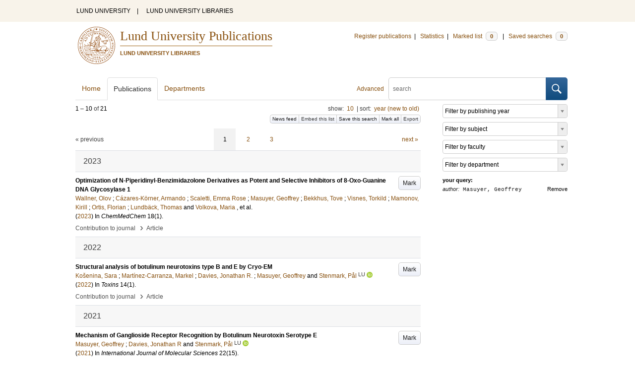

--- FILE ---
content_type: text/html; charset=utf-8
request_url: https://lup.lub.lu.se/search/publication?q=author%3D%22Masuyer%2C+Geoffrey%22+or+(documentType+any+%22bookEditor+conferenceEditor%22+and+editor%3D%22Masuyer%2C+Geoffrey%22)
body_size: 10948
content:
<!doctype html>
<html lang="en">
<head>
    <meta charset="utf-8"/>
    <title>Publications | Lund University Publications</title>
    <!--[if lt IE 9]>
    <script src="/search/assets/js/html5.js"></script>
    <![endif]-->
    <link rel="stylesheet" media="all" href="/search/assets/css/select2-style.css"/>
    <link rel="stylesheet" media="all" href="/search/assets/css/prettify.css"/>
    <link rel="stylesheet" media="all" href="/search/assets/css/style.css"/>

    <script src="/search/assets/js/jquery/jquery-3.6.0.min.js"></script>

    
        <script src="/search/assets/js/select2.min.js"></script>
    
        <!--[if lt IE 8]>
        <style type="text/css">
            input.button[type="submit"], button.button { border: none !important; }
            .button-append .button { height:30px; vertical-align:middle; }
            .button img { vertical-align: baseline; }
            nav > ul.horizontal, .short ul.horizontal { margin-right: -0.3em; }
            .search-form a, form.inline .button { margin-left: 0.3em; }
            .pagination li.prev, .pagination li.next { top: -2px; margin-right: -0.3em; }
            .select2-container-multi .select2-choices .select2-search-choice { padding-top: 1px; line-height: 16px; }
        </style>
        <![endif]-->
        <meta name="viewport" content="width=device-width, initial-scale=1, maximum-scale=1"/>
        <link rel="search" type="application/opensearchdescription+xml" href="https://lup.lub.lu.se/search/opensearch"/>
        <link rel="unapi-server" type="application/xml" href="https://lup.lub.lu.se/search/unapi"/>
        <link rel="alternate" type="application/rss+xml" title="Biblio hourly" href="https://lup.lub.lu.se/search/feed/hourly"/>
        <link rel="alternate" type="application/rss+xml" title="Biblio daily" href="https://lup.lub.lu.se/search/feed/daily"/>
        <link rel="alternate" type="application/rss+xml" title="Biblio weekly" href="https://lup.lub.lu.se/search/feed/weekly"/>
        <link rel="alternate" type="application/rss+xml" title="Biblio monthly" href="https://lup.lub.lu.se/search/feed/monthly"/>
        
    <meta name="totalResults" content="21"/>
    <meta name="startIndex" content="0"/>
    <meta name="itemsPerPage" content="10"/>
    <link rel="next" href="https://lup.lub.lu.se/search/publication?limit=10&amp;q=author%3D%22Masuyer%2C+Geoffrey%22+or+(documentType+any+%22bookEditor+conferenceEditor%22+and+editor%3D%22Masuyer%2C+Geoffrey%22)&amp;start=10"/>
    </head>
    <body lang="en">
        <div class="skipnav"><a href="#main-content">Skip to main content</a></div>
        <div id=godwrapper>
        <div class="topwrapper"> 
            <header class="topheader">
                <nav>
                    <a href="http://www.lu.se/">LUND UNIVERSITY</a><span class="divider">&nbsp;|&nbsp;</span>
                    <a href="http://www.lub.lu.se/">LUND UNIVERSITY LIBRARIES</a>
                </nav>
            </header>
        </div>
        
        <div class="wrapper">

            
            <header class="luheader">
                <div class="logo" role="banner"><img src="/search/assets/img/logo_lu_nolabel.svg" alt="Lund University"/></div>
                <div class="headerbox">
                <h1><a href="https://lup.lub.lu.se/search">Lund University Publications</a></h1>
                <h2>LUND UNIVERSITY LIBRARIES</h2>
                </div>
                <nav class="horizontal">
                    <a href="http://lucris.lu.se/" target="_blank">Register publications</a><span class="divider">&nbsp;|&nbsp;</span>
                    <a href="/lupStat" target="_blank">Statistics</a><span class="divider">&nbsp;|&nbsp;</span>
                    <a href="https://lup.lub.lu.se/search/marked">Marked list <span class="total-marked label">0</span></a><span class="divider">&nbsp;|&nbsp;</span>
                    <a href="https://lup.lub.lu.se/search/saved-searches">Saved searches <span class="total-saved-searches label">0</span></a>
                </nav>
            </header>
            
            <header>
                <form action="https://lup.lub.lu.se/search/simple_search" method="get" class="search-form" role="search">
  <a href="https://lup.lub.lu.se/search/advanced-search">Advanced</a>
  <div class="button-append"><input type="text" name="q" aria-label="search" value="" placeholder="search"><button class="button" type="submit"><img alt="search button" src="/search/assets/img/magnifying-glass.svg"/></button></div>
</form>

                <nav class="nav large">
                    <span><a href="https://lup.lub.lu.se/search">Home</a></span>
                    <span class="tab-active"><a href="https://lup.lub.lu.se/search/publication?sort=publicationstatus.desc&amp;sort=year.desc">Publications</a></span>
                    <span><a href="https://lup.lub.lu.se/search/organization">Departments</a></span>
                    
                </nav>
            </header>
            <main id="main-content" class="content">
                <ul class="plain wide hide" id="messages">
</ul>

                  <div id="hits">

    <header>
      <div class="search-range l"><span class="first">1</span> &ndash; <span class="last">10</span>&nbsp;of&nbsp;<span class="total">21</span></div>

      <div class="r">
    <ul class="horizontal">
        <li class="search-option">show: <a href="#search-limit-content">10</a></li>
        <li class="divider">|</li>
        <li class="search-option">sort: <a href="#search-sorts-content">year (new to old)</a></li>
    </ul>
</div>
    <div class="button-group r">
            <a role="button" class="button button-tiny button-gray" href="https://lup.lub.lu.se/search/feed/daily?q=author%3D%22Masuyer%2C+Geoffrey%22+or+(documentType+any+%22bookEditor+conferenceEditor%22+and+editor%3D%22Masuyer%2C+Geoffrey%22)">News feed</a><a role="button" class="search-option button button-tiny button-gray" href="#embed-list-content">Embed this list</a><a role="button" class="button button-tiny button-gray save-search" href="#">Save this search</a><a role="button" class="button button-tiny button-gray mark-all" href="#">Mark all</a><a role="button" class="search-option button button-tiny button-gray" href="#search-export-content">Export</a>
    </div>
<div class="search-option-content" id="search-limit-content">
    <a class="search-option-close close" href="#">Cancel</a>
    <ul class="horizontal">
                <li><a href="https://lup.lub.lu.se/search/search/publication?limit=5&q=author%3D%22Masuyer%2C+Geoffrey%22+or+(documentType+any+%22bookEditor+conferenceEditor%22+and+editor%3D%22Masuyer%2C+Geoffrey%22)">5</a></li>
                <li class="divider">|</li>
                <li><a href="https://lup.lub.lu.se/search/search/publication?limit=10&q=author%3D%22Masuyer%2C+Geoffrey%22+or+(documentType+any+%22bookEditor+conferenceEditor%22+and+editor%3D%22Masuyer%2C+Geoffrey%22)">10</a></li>
                <li class="divider">|</li>
                <li><a href="https://lup.lub.lu.se/search/search/publication?limit=15&q=author%3D%22Masuyer%2C+Geoffrey%22+or+(documentType+any+%22bookEditor+conferenceEditor%22+and+editor%3D%22Masuyer%2C+Geoffrey%22)">15</a></li>
                <li class="divider">|</li>
                <li><a href="https://lup.lub.lu.se/search/search/publication?limit=20&q=author%3D%22Masuyer%2C+Geoffrey%22+or+(documentType+any+%22bookEditor+conferenceEditor%22+and+editor%3D%22Masuyer%2C+Geoffrey%22)">20</a></li>
                <li class="divider">|</li>
                <li><a href="https://lup.lub.lu.se/search/search/publication?limit=50&q=author%3D%22Masuyer%2C+Geoffrey%22+or+(documentType+any+%22bookEditor+conferenceEditor%22+and+editor%3D%22Masuyer%2C+Geoffrey%22)">50</a></li>
                <li class="divider">|</li>
                <li><a href="https://lup.lub.lu.se/search/search/publication?limit=100&q=author%3D%22Masuyer%2C+Geoffrey%22+or+(documentType+any+%22bookEditor+conferenceEditor%22+and+editor%3D%22Masuyer%2C+Geoffrey%22)">100</a></li>
                <li class="divider">|</li>
                <li><a href="https://lup.lub.lu.se/search/search/publication?limit=250&q=author%3D%22Masuyer%2C+Geoffrey%22+or+(documentType+any+%22bookEditor+conferenceEditor%22+and+editor%3D%22Masuyer%2C+Geoffrey%22)">250</a></li>
    </ul>
</div>
<div class="search-option-content" id="search-sorts-content">
    <a class="search-option-close close" href="#">Cancel</a>    <form class="inline" action="https://lup.lub.lu.se/search/search/publication" method="get">
                <input type="hidden" name="q" value="author=&quot;Masuyer, Geoffrey&quot; or (documentType any &quot;bookEditor conferenceEditor&quot; and editor=&quot;Masuyer, Geoffrey&quot;)"/>
            <div class="form-field">
                <select name="sort" class="w-4 select" data-allow-clear="1">                        <option value="year.desc" selected>year (new to old)</option>                        <option value="year.asc">year (old to new)</option>                        <option value="relevance.desc">relevance</option>                        <option value="title.asc">title (a to z)</option>                        <option value="title.desc">title (z to a)</option>                        <option value="publication.asc">journal, book or series title (a to z)</option>                        <option value="publication.desc">journal, book or series title (z to a)</option>                        <option value="author.asc">first author (a to z)</option>                        <option value="author.desc">first author (z to a)</option>                        <option value="datecreated.desc">date added (new to old)</option>                        <option value="datecreated.asc">date added (old to new)</option>                        <option value="dateupdated.desc">date last changed (new to old)</option>                        <option value="dateupdated.asc">date last changed (old to new)</option>                        <option value="publicationstatus.desc">publication status (published first)</option>                        <option value="publicationstatus.asc">publication status (unpublished first)</option>                        <option value="dateapproved.desc">date approved (new to old)</option>                        <option value="dateapproved.asc">date approved (old to new)</option>                        <option value="type.asc">document type (a-z)</option>                        <option value="type.desc">document type (z-a)</option>                        <option value="publisher.asc">publisher name (a-z)</option>                        <option value="publisher.desc">publisher name (z-a)</option>
                </select>
            </div>
            <div class="form-field">
                <select name="sort" data-placeholder="and ..." class="w-4 select" data-allow-clear="1">
                        <option value="" label=" " selected></option>                        <option value="year.desc">year (new to old)</option>                        <option value="year.asc">year (old to new)</option>                        <option value="relevance.desc" selected>relevance</option>                        <option value="title.asc">title (a to z)</option>                        <option value="title.desc">title (z to a)</option>                        <option value="publication.asc">journal, book or series title (a to z)</option>                        <option value="publication.desc">journal, book or series title (z to a)</option>                        <option value="author.asc">first author (a to z)</option>                        <option value="author.desc">first author (z to a)</option>                        <option value="datecreated.desc">date added (new to old)</option>                        <option value="datecreated.asc">date added (old to new)</option>                        <option value="dateupdated.desc">date last changed (new to old)</option>                        <option value="dateupdated.asc">date last changed (old to new)</option>                        <option value="publicationstatus.desc">publication status (published first)</option>                        <option value="publicationstatus.asc">publication status (unpublished first)</option>                        <option value="dateapproved.desc">date approved (new to old)</option>                        <option value="dateapproved.asc">date approved (old to new)</option>                        <option value="type.asc">document type (a-z)</option>                        <option value="type.desc">document type (z-a)</option>                        <option value="publisher.asc">publisher name (a-z)</option>                        <option value="publisher.desc">publisher name (z-a)</option>
                </select>
            </div>
            <div class="form-field">
                <select name="sort" data-placeholder="and ..." class="w-4 select" data-allow-clear="1">
                        <option value="" label=" " selected></option>                        <option value="year.desc">year (new to old)</option>                        <option value="year.asc">year (old to new)</option>                        <option value="relevance.desc">relevance</option>                        <option value="title.asc">title (a to z)</option>                        <option value="title.desc">title (z to a)</option>                        <option value="publication.asc">journal, book or series title (a to z)</option>                        <option value="publication.desc">journal, book or series title (z to a)</option>                        <option value="author.asc">first author (a to z)</option>                        <option value="author.desc">first author (z to a)</option>                        <option value="datecreated.desc">date added (new to old)</option>                        <option value="datecreated.asc">date added (old to new)</option>                        <option value="dateupdated.desc">date last changed (new to old)</option>                        <option value="dateupdated.asc">date last changed (old to new)</option>                        <option value="publicationstatus.desc">publication status (published first)</option>                        <option value="publicationstatus.asc">publication status (unpublished first)</option>                        <option value="dateapproved.desc">date approved (new to old)</option>                        <option value="dateapproved.asc">date approved (old to new)</option>                        <option value="type.asc">document type (a-z)</option>                        <option value="type.desc">document type (z-a)</option>                        <option value="publisher.asc">publisher name (a-z)</option>                        <option value="publisher.desc">publisher name (z-a)</option>
                </select>
            </div>
        <div class="form-field">
            <button type="submit" class="button">Sort</button>
        </div>
    </form>
</div>
<div class="search-option-content" id="search-export-content">
    <a class="search-option-close close" href="#">Cancel</a>
    <form action="https://lup.lub.lu.se/search/publication/export" method="get">
                <input type="hidden" name="q" value="author=&quot;Masuyer, Geoffrey&quot; or (documentType any &quot;bookEditor conferenceEditor&quot; and editor=&quot;Masuyer, Geoffrey&quot;)"/>
        <div class="form-field">
            <select name="format" class="select">
                    <option value="xls">Excel - common fields</option>
                    <option value="xls2">Excel - all fields</option>
                    <option value="csv">CSV - common fields</option>
                    <option value="csv2">CSV - all fields</option>
                    <option value="bibtex">BibTeX</option>
                    <option value="ris">RIS (reference software)</option>
                    <option value="enw">RIS (End Note)</option>
            </select>
        </div>
        <div class="format-user-options">
            <div class="form-field">
                <label>style</label>
                <select name="style" class="select" data-minimum-results-for-search="15">
                        <option value="mla">MLA</option>
                        <option value="apa">APA</option>
                        <option value="chicago-author-date">Chicago author-date</option>
                        <option value="vancouver">Vancouver</option>
                </select>
            </div>
        </div>
        <div class="form-field">
            <button type="submit" class="button">Export</button>
        </div>
    </form>
    <script>
        (function() {
            var formats = $('#search-export-content select[name=format]').first();
            var formatUserOptions = $('#search-export-content .format-user-options');
            var showFormatOptions = function(fmt) {
                var format = formats.val();
                if (format === 'txt' || format === 'doc') {
                    formatUserOptions.css('display', 'inline');
                } else {
                    formatUserOptions.css('display', 'none');
                }
            };
            formats.change(function() { showFormatOptions(); });
            showFormatOptions();
        })();
    </script>
</div>

    <div class="search-option-content section" id="embed-list-content">
        <a class="search-option-close close" href="#">Close</a>
        <h4>Embed this list</h4>
        <form>
            <div class="form-field">
                <label>style</label>
                <select name="embed-style" class="select embed-style" data-allow-clear="1" data-placeholder="default">
                    <option value="" label=" "></option>
                        <option value="mla">MLA</option>
                        <option value="apa">APA</option>
                        <option value="chicago-author-date">Chicago author-date</option>
                        <option value="vancouver">Vancouver</option>
                </select>
            </div>
            <div class="clearfix">
                <div class="form-field l">
                    <label>width</label>
                    <input type="text" class="embed-width" value="100%"/>
                </div>
                <div class="form-field l">
                    <label>height</label>
                    <input type="text" class="embed-height" value="400"/>
                </div>
            </div>
            <div class="form-field">
                <label>hide</label>
                <div class="clearfix">
                    <label class="checkbox l"><input type="checkbox" name="hide-pagination" class="embed-hide-pagination" value="1"/> pagination</label>
                    <label class="checkbox l"><input type="checkbox" name="hide-info" class="embed-hide-info" value="1"/> info</label>
                    <label class="checkbox l"><input type="checkbox" name="hide-options" class="embed-hide-options" value="1"/> options</label>
                </div>
            </div>
        </form>
        <label>copy and paste the html snippet below into your own page:</label>
        <div class="code prettyprint iframe-code">
            <div><span class="tag">&lt;iframe</span>&nbsp;<span class="atn">src</span><span class="pun">=</span><span class="atv">"<span class="embed-url">https://lup.lub.lu.se/search/publication?embed=1&amp;q=author%3D%22Masuyer%2C+Geoffrey%22+or+(documentType+any+%22bookEditor+conferenceEditor%22+and+editor%3D%22Masuyer%2C+Geoffrey%22)</span><span class="embed-style-param"></span><span class="embed-hide-pagination-param" style="display:none;">&amp;amp;hide_pagination=1</span><span class="embed-hide-info-param" style="display:none;">&amp;amp;hide_info=1</span><span class="embed-hide-options-param" style="display:none;">&amp;amp;hide_options=1</span>"</span></div>
            <div>&nbsp;&nbsp;<span class="atn">width</span><span class="pun">=</span><span class="atv">"<span class="embed-width-value">100%</span>"</span></div>
            <div>&nbsp;&nbsp;<span class="atn">height</span><span class="pun">=</span><span class="atv">"<span class="embed-height-value">400</span>"</span></div>
            <div>&nbsp;&nbsp;<span class="atn">allowtransparency</span><span class="pun">=</span><span class="atv">"true"</span></div>
            <div>&nbsp;&nbsp;<span class="atn">frameborder</span><span class="pun">=</span><span class="atv">"0"</span><span class="tag">&gt;</span></div>
            <div class="tag">&lt;/iframe&gt;</div>
        </div>
    </div>
    </header>
    <div class="section">
    

<ul class="pagination">
  <li class="prev">&laquo; previous</li>
  <li class="current"><a href="https://lup.lub.lu.se/search/publication?limit=10&q=author%3D%22Masuyer%2C+Geoffrey%22+or+(documentType+any+%22bookEditor+conferenceEditor%22+and+editor%3D%22Masuyer%2C+Geoffrey%22)&start=0">1</a></li>
  <li><a href="https://lup.lub.lu.se/search/publication?limit=10&q=author%3D%22Masuyer%2C+Geoffrey%22+or+(documentType+any+%22bookEditor+conferenceEditor%22+and+editor%3D%22Masuyer%2C+Geoffrey%22)&start=10">2</a></li>
  <li><a href="https://lup.lub.lu.se/search/publication?limit=10&q=author%3D%22Masuyer%2C+Geoffrey%22+or+(documentType+any+%22bookEditor+conferenceEditor%22+and+editor%3D%22Masuyer%2C+Geoffrey%22)&start=20">3</a></li>
  <li class="next"><a href="https://lup.lub.lu.se/search/publication?limit=10&q=author%3D%22Masuyer%2C+Geoffrey%22+or+(documentType+any+%22bookEditor+conferenceEditor%22+and+editor%3D%22Masuyer%2C+Geoffrey%22)&start=10" class="underline-part">next &raquo;</a></li>
</ul>

<ul class="list">            <li class="heading">2023</li>
            <li class="short unmarked-record" id="7e1a37af-3ad4-459f-a6f1-7991a1a25a73">
                        <a role="button" class="mark button button-gray r" href="#" data-marked="0" data-id="7e1a37af-3ad4-459f-a6f1-7991a1a25a73">Mark</a>
<span class="title">
        <a href="https://lup.lub.lu.se/search/publication/7e1a37af-3ad4-459f-a6f1-7991a1a25a73" target="_parent">Optimization of N-Piperidinyl-Benzimidazolone Derivatives as Potent and Selective Inhibitors of 8-Oxo-Guanine DNA Glycosylase 1</a>
</span>
    <div class="clearfix">

<span class="authors">	<span class="contributor vcard">			<a class="url" href="https://lup.lub.lu.se/search/publication?q=author%3D%22Wallner%2C+Olov%22+or+(documentType+any+%22bookEditor+conferenceEditor%22+and+editor%3D%22Wallner%2C+Olov%22)" target="_parent">		<span class="fn">Wallner, Olov</span></a>
	</span>; 	<span class="contributor vcard">			<a class="url" href="https://lup.lub.lu.se/search/publication?q=author%3D%22C%C3%A1zares-K%C3%B6rner%2C+Armando%22+or+(documentType+any+%22bookEditor+conferenceEditor%22+and+editor%3D%22C%C3%A1zares-K%C3%B6rner%2C+Armando%22)" target="_parent">		<span class="fn">Cázares-Körner, Armando</span></a>
	</span>; 	<span class="contributor vcard">			<a class="url" href="https://lup.lub.lu.se/search/publication?q=author%3D%22Scaletti%2C+Emma+Rose%22+or+(documentType+any+%22bookEditor+conferenceEditor%22+and+editor%3D%22Scaletti%2C+Emma+Rose%22)" target="_parent">		<span class="fn">Scaletti, Emma Rose</span></a>
	</span>; 	<span class="contributor vcard">			<a class="url" href="https://lup.lub.lu.se/search/publication?q=author%3D%22Masuyer%2C+Geoffrey%22+or+(documentType+any+%22bookEditor+conferenceEditor%22+and+editor%3D%22Masuyer%2C+Geoffrey%22)" target="_parent">		<span class="fn">Masuyer, Geoffrey</span></a>
	</span>; 	<span class="contributor vcard">			<a class="url" href="https://lup.lub.lu.se/search/publication?q=author%3D%22Bekkhus%2C+Tove%22+or+(documentType+any+%22bookEditor+conferenceEditor%22+and+editor%3D%22Bekkhus%2C+Tove%22)" target="_parent">		<span class="fn">Bekkhus, Tove</span></a>
	</span>; 	<span class="contributor vcard">			<a class="url" href="https://lup.lub.lu.se/search/publication?q=author%3D%22Visnes%2C+Torkild%22+or+(documentType+any+%22bookEditor+conferenceEditor%22+and+editor%3D%22Visnes%2C+Torkild%22)" target="_parent">		<span class="fn">Visnes, Torkild</span></a>
	</span>; 	<span class="contributor vcard">			<a class="url" href="https://lup.lub.lu.se/search/publication?q=author%3D%22Mamonov%2C+Kirill%22+or+(documentType+any+%22bookEditor+conferenceEditor%22+and+editor%3D%22Mamonov%2C+Kirill%22)" target="_parent">		<span class="fn">Mamonov, Kirill</span></a>
	</span>; 	<span class="contributor vcard">			<a class="url" href="https://lup.lub.lu.se/search/publication?q=author%3D%22Ortis%2C+Florian%22+or+(documentType+any+%22bookEditor+conferenceEditor%22+and+editor%3D%22Ortis%2C+Florian%22)" target="_parent">		<span class="fn">Ortis, Florian</span></a>
	</span>; 	<span class="contributor vcard">			<a class="url" href="https://lup.lub.lu.se/search/publication?q=author%3D%22Lundb%C3%A4ck%2C+Thomas%22+or+(documentType+any+%22bookEditor+conferenceEditor%22+and+editor%3D%22Lundb%C3%A4ck%2C+Thomas%22)" target="_parent">		<span class="fn">Lundbäck, Thomas</span></a>
	</span> and 	<span class="contributor vcard">			<a class="url" href="https://lup.lub.lu.se/search/publication?q=author%3D%22Volkova%2C+Maria%22+or+(documentType+any+%22bookEditor+conferenceEditor%22+and+editor%3D%22Volkova%2C+Maria%22)" target="_parent">		<span class="fn">Volkova, Maria</span></a>
	</span>, et al.</span>


    (<span class="year"><a href="https://lup.lub.lu.se/search/publication?q=publishingYear+exact+2023" target="_parent">2023</a></span>)


        In <span class="parent">ChemMedChem</span>
        <span class="volume">18</span><span class="issue">(1)</span>.


    </div>
    <ul class="horizontal">
        <li>
            <span class="type" href="https://lup.lub.lu.se/search/type/contributiontojournal" target="_parent">Contribution to journal</span>
            <span class="type larger">&nbsp;› </span>
            <span class="type" href="https://lup.lub.lu.se/search/type/contributiontojournal/article" target="_parent">Article</span>
        </li>
    </ul>

            </li>            <li class="heading">2022</li>
            <li class="short unmarked-record" id="0e787c85-ecc6-417a-884b-6bc38f378208">
                        <a role="button" class="mark button button-gray r" href="#" data-marked="0" data-id="0e787c85-ecc6-417a-884b-6bc38f378208">Mark</a>
<span class="title">
        <a href="https://lup.lub.lu.se/search/publication/0e787c85-ecc6-417a-884b-6bc38f378208" target="_parent">Structural analysis of botulinum neurotoxins type B and E by Cryo-EM</a>
</span>
    <div class="clearfix">

<span class="authors">	<span class="contributor vcard">			<a class="url" href="https://lup.lub.lu.se/search/publication?q=author%3D%22Ko%C5%A1enina%2C+Sara%22+or+(documentType+any+%22bookEditor+conferenceEditor%22+and+editor%3D%22Ko%C5%A1enina%2C+Sara%22)" target="_parent">		<span class="fn">Košenina, Sara</span></a>
	</span>; 	<span class="contributor vcard">			<a class="url" href="https://lup.lub.lu.se/search/publication?q=author%3D%22Mart%C3%ADnez-Carranza%2C+Markel%22+or+(documentType+any+%22bookEditor+conferenceEditor%22+and+editor%3D%22Mart%C3%ADnez-Carranza%2C+Markel%22)" target="_parent">		<span class="fn">Martínez-Carranza, Markel</span></a>
	</span>; 	<span class="contributor vcard">			<a class="url" href="https://lup.lub.lu.se/search/publication?q=author%3D%22Davies%2C+Jonathan+R.%22+or+(documentType+any+%22bookEditor+conferenceEditor%22+and+editor%3D%22Davies%2C+Jonathan+R.%22)" target="_parent">		<span class="fn">Davies, Jonathan R.</span></a>
	</span>; 	<span class="contributor vcard">			<a class="url" href="https://lup.lub.lu.se/search/publication?q=author%3D%22Masuyer%2C+Geoffrey%22+or+(documentType+any+%22bookEditor+conferenceEditor%22+and+editor%3D%22Masuyer%2C+Geoffrey%22)" target="_parent">		<span class="fn">Masuyer, Geoffrey</span></a>
	</span> and 	<span class="contributor vcard">			<a class="url" href="https://lup.lub.lu.se/search/person/02fd86c9-d954-47bd-8f6e-255c43e3f69e" target="_parent">		<span class="fn">Stenmark, Pål</span></a>
				<sup title="Lund University" class="label label-plain locality">LU</sup>
				<a href="https://orcid.org/0000-0003-4777-3417"><img alt="orcid" style="height: 1em; width: auto" src="/search/assets/img/orcid64x64.png"/></a>
	</span></span>


    (<span class="year"><a href="https://lup.lub.lu.se/search/publication?q=publishingYear+exact+2022" target="_parent">2022</a></span>)


        In <span class="parent">Toxins</span>
        <span class="volume">14</span><span class="issue">(1)</span>.


    </div>
    <ul class="horizontal">
        <li>
            <span class="type" href="https://lup.lub.lu.se/search/type/contributiontojournal" target="_parent">Contribution to journal</span>
            <span class="type larger">&nbsp;› </span>
            <span class="type" href="https://lup.lub.lu.se/search/type/contributiontojournal/article" target="_parent">Article</span>
        </li>
    </ul>

            </li>            <li class="heading">2021</li>
            <li class="short unmarked-record" id="b9720eaa-7ab4-45ed-84d0-2a5eeab68b48">
                        <a role="button" class="mark button button-gray r" href="#" data-marked="0" data-id="b9720eaa-7ab4-45ed-84d0-2a5eeab68b48">Mark</a>
<span class="title">
        <a href="https://lup.lub.lu.se/search/publication/b9720eaa-7ab4-45ed-84d0-2a5eeab68b48" target="_parent">Mechanism of Ganglioside Receptor Recognition by Botulinum Neurotoxin Serotype E</a>
</span>
    <div class="clearfix">

<span class="authors">	<span class="contributor vcard">			<a class="url" href="https://lup.lub.lu.se/search/publication?q=author%3D%22Masuyer%2C+Geoffrey%22+or+(documentType+any+%22bookEditor+conferenceEditor%22+and+editor%3D%22Masuyer%2C+Geoffrey%22)" target="_parent">		<span class="fn">Masuyer, Geoffrey</span></a>
	</span>; 	<span class="contributor vcard">			<a class="url" href="https://lup.lub.lu.se/search/publication?q=author%3D%22Davies%2C+Jonathan+R%22+or+(documentType+any+%22bookEditor+conferenceEditor%22+and+editor%3D%22Davies%2C+Jonathan+R%22)" target="_parent">		<span class="fn">Davies, Jonathan R</span></a>
	</span> and 	<span class="contributor vcard">			<a class="url" href="https://lup.lub.lu.se/search/person/02fd86c9-d954-47bd-8f6e-255c43e3f69e" target="_parent">		<span class="fn">Stenmark, Pål</span></a>
				<sup title="Lund University" class="label label-plain locality">LU</sup>
				<a href="https://orcid.org/0000-0003-4777-3417"><img alt="orcid" style="height: 1em; width: auto" src="/search/assets/img/orcid64x64.png"/></a>
	</span></span>


    (<span class="year"><a href="https://lup.lub.lu.se/search/publication?q=publishingYear+exact+2021" target="_parent">2021</a></span>)


        In <span class="parent">International Journal of Molecular Sciences</span>
        <span class="volume">22</span><span class="issue">(15)</span>.


    </div>
    <ul class="horizontal">
        <li>
            <span class="type" href="https://lup.lub.lu.se/search/type/contributiontojournal" target="_parent">Contribution to journal</span>
            <span class="type larger">&nbsp;› </span>
            <span class="type" href="https://lup.lub.lu.se/search/type/contributiontojournal/article" target="_parent">Article</span>
        </li>
    </ul>

            </li>            <li class="heading">2020</li>
            <li class="short unmarked-record" id="fb5c9629-c4e7-41b9-80b2-2664cf513611">
                        <a role="button" class="mark button button-gray r" href="#" data-marked="0" data-id="fb5c9629-c4e7-41b9-80b2-2664cf513611">Mark</a>
<span class="title">
        <a href="https://lup.lub.lu.se/search/publication/fb5c9629-c4e7-41b9-80b2-2664cf513611" target="_parent">Structural and Biochemical Characterization of Botulinum Neurotoxin Subtype B2 Binding to Its Receptors</a>
</span>
    <div class="clearfix">

<span class="authors">	<span class="contributor vcard">			<a class="url" href="https://lup.lub.lu.se/search/publication?q=author%3D%22Davies%2C+Jonathan+R%22+or+(documentType+any+%22bookEditor+conferenceEditor%22+and+editor%3D%22Davies%2C+Jonathan+R%22)" target="_parent">		<span class="fn">Davies, Jonathan R</span></a>
	</span>; 	<span class="contributor vcard">			<a class="url" href="https://lup.lub.lu.se/search/publication?q=author%3D%22Masuyer%2C+Geoffrey%22+or+(documentType+any+%22bookEditor+conferenceEditor%22+and+editor%3D%22Masuyer%2C+Geoffrey%22)" target="_parent">		<span class="fn">Masuyer, Geoffrey</span></a>
	</span> and 	<span class="contributor vcard">			<a class="url" href="https://lup.lub.lu.se/search/person/02fd86c9-d954-47bd-8f6e-255c43e3f69e" target="_parent">		<span class="fn">Stenmark, Pål</span></a>
				<sup title="Lund University" class="label label-plain locality">LU</sup>
				<a href="https://orcid.org/0000-0003-4777-3417"><img alt="orcid" style="height: 1em; width: auto" src="/search/assets/img/orcid64x64.png"/></a>
	</span></span>


    (<span class="year"><a href="https://lup.lub.lu.se/search/publication?q=publishingYear+exact+2020" target="_parent">2020</a></span>)


        In <span class="parent">Toxins</span>
        <span class="volume">12</span><span class="issue">(9)</span>.


    </div>
    <ul class="horizontal">
        <li>
            <span class="type" href="https://lup.lub.lu.se/search/type/contributiontojournal" target="_parent">Contribution to journal</span>
            <span class="type larger">&nbsp;› </span>
            <span class="type" href="https://lup.lub.lu.se/search/type/contributiontojournal/article" target="_parent">Article</span>
        </li>
    </ul>

            </li>
            <li class="short unmarked-record" id="3b865c83-1700-4e5d-898f-a6424eba6881">
                        <a role="button" class="mark button button-gray r" href="#" data-marked="0" data-id="3b865c83-1700-4e5d-898f-a6424eba6881">Mark</a>
<span class="title">
        <a href="https://lup.lub.lu.se/search/publication/3b865c83-1700-4e5d-898f-a6424eba6881" target="_parent">Characterization of a membrane binding loop leads to engineering botulinum neurotoxin B with improved therapeutic efficacy</a>
</span>
    <div class="clearfix">

<span class="authors">	<span class="contributor vcard">			<a class="url" href="https://lup.lub.lu.se/search/publication?q=author%3D%22Yin%2C+Linxiang%22+or+(documentType+any+%22bookEditor+conferenceEditor%22+and+editor%3D%22Yin%2C+Linxiang%22)" target="_parent">		<span class="fn">Yin, Linxiang</span></a>
	</span>; 	<span class="contributor vcard">			<a class="url" href="https://lup.lub.lu.se/search/publication?q=author%3D%22Masuyer%2C+Geoffrey%22+or+(documentType+any+%22bookEditor+conferenceEditor%22+and+editor%3D%22Masuyer%2C+Geoffrey%22)" target="_parent">		<span class="fn">Masuyer, Geoffrey</span></a>
	</span>; 	<span class="contributor vcard">			<a class="url" href="https://lup.lub.lu.se/search/publication?q=author%3D%22Zhang%2C+Sicai%22+or+(documentType+any+%22bookEditor+conferenceEditor%22+and+editor%3D%22Zhang%2C+Sicai%22)" target="_parent">		<span class="fn">Zhang, Sicai</span></a>
	</span>; 	<span class="contributor vcard">			<a class="url" href="https://lup.lub.lu.se/search/publication?q=author%3D%22Zhang%2C+Jie%22+or+(documentType+any+%22bookEditor+conferenceEditor%22+and+editor%3D%22Zhang%2C+Jie%22)" target="_parent">		<span class="fn">Zhang, Jie</span></a>
	</span>; 	<span class="contributor vcard">			<a class="url" href="https://lup.lub.lu.se/search/publication?q=author%3D%22Miyashita%2C+Shin-Ichiro%22+or+(documentType+any+%22bookEditor+conferenceEditor%22+and+editor%3D%22Miyashita%2C+Shin-Ichiro%22)" target="_parent">		<span class="fn">Miyashita, Shin-Ichiro</span></a>
	</span>; 	<span class="contributor vcard">			<a class="url" href="https://lup.lub.lu.se/search/publication?q=author%3D%22Burgin%2C+David%22+or+(documentType+any+%22bookEditor+conferenceEditor%22+and+editor%3D%22Burgin%2C+David%22)" target="_parent">		<span class="fn">Burgin, David</span></a>
	</span>; 	<span class="contributor vcard">			<a class="url" href="https://lup.lub.lu.se/search/publication?q=author%3D%22Lovelock%2C+Laura%22+or+(documentType+any+%22bookEditor+conferenceEditor%22+and+editor%3D%22Lovelock%2C+Laura%22)" target="_parent">		<span class="fn">Lovelock, Laura</span></a>
	</span>; 	<span class="contributor vcard">			<a class="url" href="https://lup.lub.lu.se/search/publication?q=author%3D%22Coker%2C+Shu-Fen%22+or+(documentType+any+%22bookEditor+conferenceEditor%22+and+editor%3D%22Coker%2C+Shu-Fen%22)" target="_parent">		<span class="fn">Coker, Shu-Fen</span></a>
	</span>; 	<span class="contributor vcard">			<a class="url" href="https://lup.lub.lu.se/search/publication?q=author%3D%22Fu%2C+Tian-Min%22+or+(documentType+any+%22bookEditor+conferenceEditor%22+and+editor%3D%22Fu%2C+Tian-Min%22)" target="_parent">		<span class="fn">Fu, Tian-Min</span></a>
	</span> and 	<span class="contributor vcard">			<a class="url" href="https://lup.lub.lu.se/search/person/02fd86c9-d954-47bd-8f6e-255c43e3f69e" target="_parent">		<span class="fn">Stenmark, Pål</span></a>
				<sup title="Lund University" class="label label-plain locality">LU</sup>
				<a href="https://orcid.org/0000-0003-4777-3417"><img alt="orcid" style="height: 1em; width: auto" src="/search/assets/img/orcid64x64.png"/></a>
	</span>, et al.</span>


    (<span class="year"><a href="https://lup.lub.lu.se/search/publication?q=publishingYear+exact+2020" target="_parent">2020</a></span>)


        In <span class="parent">PLoS Biology</span>
        <span class="volume">18</span><span class="issue">(3)</span>.


    </div>
    <ul class="horizontal">
        <li>
            <span class="type" href="https://lup.lub.lu.se/search/type/contributiontojournal" target="_parent">Contribution to journal</span>
            <span class="type larger">&nbsp;› </span>
            <span class="type" href="https://lup.lub.lu.se/search/type/contributiontojournal/article" target="_parent">Article</span>
        </li>
    </ul>

            </li>
            <li class="short unmarked-record" id="837000b6-c1b2-4a36-b001-e734c2c356eb">
                        <a role="button" class="mark button button-gray r" href="#" data-marked="0" data-id="837000b6-c1b2-4a36-b001-e734c2c356eb">Mark</a>
<span class="title">
        <a href="https://lup.lub.lu.se/search/publication/837000b6-c1b2-4a36-b001-e734c2c356eb" target="_parent">Targeting OGG1 arrests cancer cell proliferation by inducing replication stress</a>
</span>
    <div class="clearfix">

<span class="authors">	<span class="contributor vcard">			<a class="url" href="https://lup.lub.lu.se/search/publication?q=author%3D%22Visnes%2C+Torkild%22+or+(documentType+any+%22bookEditor+conferenceEditor%22+and+editor%3D%22Visnes%2C+Torkild%22)" target="_parent">		<span class="fn">Visnes, Torkild</span></a>
	</span>; 	<span class="contributor vcard">			<a class="url" href="https://lup.lub.lu.se/search/publication?q=author%3D%22Ben%C3%ADtez-Buelga%2C+Carlos%22+or+(documentType+any+%22bookEditor+conferenceEditor%22+and+editor%3D%22Ben%C3%ADtez-Buelga%2C+Carlos%22)" target="_parent">		<span class="fn">Benítez-Buelga, Carlos</span></a>
	</span>; 	<span class="contributor vcard">			<a class="url" href="https://lup.lub.lu.se/search/publication?q=author%3D%22C%C3%A1zares-K%C3%B6rner%2C+Armando%22+or+(documentType+any+%22bookEditor+conferenceEditor%22+and+editor%3D%22C%C3%A1zares-K%C3%B6rner%2C+Armando%22)" target="_parent">		<span class="fn">Cázares-Körner, Armando</span></a>
	</span>; 	<span class="contributor vcard">			<a class="url" href="https://lup.lub.lu.se/search/publication?q=author%3D%22Sanjiv%2C+Kumar%22+or+(documentType+any+%22bookEditor+conferenceEditor%22+and+editor%3D%22Sanjiv%2C+Kumar%22)" target="_parent">		<span class="fn">Sanjiv, Kumar</span></a>
	</span>; 	<span class="contributor vcard">			<a class="url" href="https://lup.lub.lu.se/search/publication?q=author%3D%22Hanna%2C+Bishoy+M+F%22+or+(documentType+any+%22bookEditor+conferenceEditor%22+and+editor%3D%22Hanna%2C+Bishoy+M+F%22)" target="_parent">		<span class="fn">Hanna, Bishoy M F</span></a>
	</span>; 	<span class="contributor vcard">			<a class="url" href="https://lup.lub.lu.se/search/publication?q=author%3D%22Mortusewicz%2C+Oliver%22+or+(documentType+any+%22bookEditor+conferenceEditor%22+and+editor%3D%22Mortusewicz%2C+Oliver%22)" target="_parent">		<span class="fn">Mortusewicz, Oliver</span></a>
	</span>; 	<span class="contributor vcard">			<a class="url" href="https://lup.lub.lu.se/search/publication?q=author%3D%22Rajagopal%2C+Varshni%22+or+(documentType+any+%22bookEditor+conferenceEditor%22+and+editor%3D%22Rajagopal%2C+Varshni%22)" target="_parent">		<span class="fn">Rajagopal, Varshni</span></a>
	</span>; 	<span class="contributor vcard">			<a class="url" href="https://lup.lub.lu.se/search/publication?q=author%3D%22Albers%2C+Julian+J%22+or+(documentType+any+%22bookEditor+conferenceEditor%22+and+editor%3D%22Albers%2C+Julian+J%22)" target="_parent">		<span class="fn">Albers, Julian J</span></a>
	</span>; 	<span class="contributor vcard">			<a class="url" href="https://lup.lub.lu.se/search/publication?q=author%3D%22Hagey%2C+Daniel+W%22+or+(documentType+any+%22bookEditor+conferenceEditor%22+and+editor%3D%22Hagey%2C+Daniel+W%22)" target="_parent">		<span class="fn">Hagey, Daniel W</span></a>
	</span> and 	<span class="contributor vcard">			<a class="url" href="https://lup.lub.lu.se/search/publication?q=author%3D%22Bekkhus%2C+Tove%22+or+(documentType+any+%22bookEditor+conferenceEditor%22+and+editor%3D%22Bekkhus%2C+Tove%22)" target="_parent">		<span class="fn">Bekkhus, Tove</span></a>
	</span>, et al.</span>


    (<span class="year"><a href="https://lup.lub.lu.se/search/publication?q=publishingYear+exact+2020" target="_parent">2020</a></span>)


        In <span class="parent">Nucleic Acids Research</span>


    </div>
    <ul class="horizontal">
        <li>
            <span class="type" href="https://lup.lub.lu.se/search/type/contributiontojournal" target="_parent">Contribution to journal</span>
            <span class="type larger">&nbsp;› </span>
            <span class="type" href="https://lup.lub.lu.se/search/type/contributiontojournal/article" target="_parent">Article</span>
        </li>
    </ul>

            </li>            <li class="heading">2019</li>
            <li class="short unmarked-record" id="55fc66e5-9d6b-40ce-b4f7-61faee60a7a1">
                        <a role="button" class="mark button button-gray r" href="#" data-marked="0" data-id="55fc66e5-9d6b-40ce-b4f7-61faee60a7a1">Mark</a>
<span class="title">
        <a href="https://lup.lub.lu.se/search/publication/55fc66e5-9d6b-40ce-b4f7-61faee60a7a1" target="_parent">Botulinum and tetanus neurotoxins</a>
</span>
    <div class="clearfix">

<span class="authors">	<span class="contributor vcard">			<a class="url" href="https://lup.lub.lu.se/search/publication?q=author%3D%22Dong%2C+Min%22+or+(documentType+any+%22bookEditor+conferenceEditor%22+and+editor%3D%22Dong%2C+Min%22)" target="_parent">		<span class="fn">Dong, Min</span></a>
	</span>; 	<span class="contributor vcard">			<a class="url" href="https://lup.lub.lu.se/search/publication?q=author%3D%22Masuyer%2C+Geoffrey%22+or+(documentType+any+%22bookEditor+conferenceEditor%22+and+editor%3D%22Masuyer%2C+Geoffrey%22)" target="_parent">		<span class="fn">Masuyer, Geoffrey</span></a>
	</span> and 	<span class="contributor vcard">			<a class="url" href="https://lup.lub.lu.se/search/person/02fd86c9-d954-47bd-8f6e-255c43e3f69e" target="_parent">		<span class="fn">Stenmark, Pål</span></a>
				<sup title="Lund University" class="label label-plain locality">LU</sup>
				<a href="https://orcid.org/0000-0003-4777-3417"><img alt="orcid" style="height: 1em; width: auto" src="/search/assets/img/orcid64x64.png"/></a>
	</span></span>


    (<span class="year"><a href="https://lup.lub.lu.se/search/publication?q=publishingYear+exact+2019" target="_parent">2019</a></span>)


        In <span class="parent">Annual Review of Biochemistry</span>
        <span class="volume">88</span>.
    <span class="pages">p.811-837</span>


    </div>
    <ul class="horizontal">
        <li>
            <span class="type" href="https://lup.lub.lu.se/search/type/contributiontojournal" target="_parent">Contribution to journal</span>
            <span class="type larger">&nbsp;› </span>
            <span class="type" href="https://lup.lub.lu.se/search/type/contributiontojournal/systematicreview" target="_parent">Scientific review</span>
        </li>
    </ul>

            </li>
            <li class="short unmarked-record" id="98aab847-0fb5-4121-a28a-769bb888387a">
                        <a role="button" class="mark button button-gray r" href="#" data-marked="0" data-id="98aab847-0fb5-4121-a28a-769bb888387a">Mark</a>
<span class="title">
        <a href="https://lup.lub.lu.se/search/publication/98aab847-0fb5-4121-a28a-769bb888387a" target="_parent">Crystal structure of the catalytic domain of the Weissela oryzae botulinum-like toxin</a>
</span>
    <div class="clearfix">

<span class="authors">	<span class="contributor vcard">			<a class="url" href="https://lup.lub.lu.se/search/publication?q=author%3D%22Ko%C5%A1enina%2C+Sara%22+or+(documentType+any+%22bookEditor+conferenceEditor%22+and+editor%3D%22Ko%C5%A1enina%2C+Sara%22)" target="_parent">		<span class="fn">Košenina, Sara</span></a>
	</span>; 	<span class="contributor vcard">			<a class="url" href="https://lup.lub.lu.se/search/publication?q=author%3D%22Masuyer%2C+Geoffrey%22+or+(documentType+any+%22bookEditor+conferenceEditor%22+and+editor%3D%22Masuyer%2C+Geoffrey%22)" target="_parent">		<span class="fn">Masuyer, Geoffrey</span></a>
	</span>; 	<span class="contributor vcard">			<a class="url" href="https://lup.lub.lu.se/search/publication?q=author%3D%22Zhang%2C+Sicai%22+or+(documentType+any+%22bookEditor+conferenceEditor%22+and+editor%3D%22Zhang%2C+Sicai%22)" target="_parent">		<span class="fn">Zhang, Sicai</span></a>
	</span>; 	<span class="contributor vcard">			<a class="url" href="https://lup.lub.lu.se/search/publication?q=author%3D%22Dong%2C+Min%22+or+(documentType+any+%22bookEditor+conferenceEditor%22+and+editor%3D%22Dong%2C+Min%22)" target="_parent">		<span class="fn">Dong, Min</span></a>
	</span> and 	<span class="contributor vcard">			<a class="url" href="https://lup.lub.lu.se/search/person/02fd86c9-d954-47bd-8f6e-255c43e3f69e" target="_parent">		<span class="fn">Stenmark, Pål</span></a>
				<sup title="Lund University" class="label label-plain locality">LU</sup>
				<a href="https://orcid.org/0000-0003-4777-3417"><img alt="orcid" style="height: 1em; width: auto" src="/search/assets/img/orcid64x64.png"/></a>
	</span></span>


    (<span class="year"><a href="https://lup.lub.lu.se/search/publication?q=publishingYear+exact+2019" target="_parent">2019</a></span>)


        In <span class="parent">FEBS Letters</span>
        <span class="volume">593</span><span class="issue">(12)</span>.
    <span class="pages">p.1403-1410</span>


    </div>
    <ul class="horizontal">
        <li>
            <span class="type" href="https://lup.lub.lu.se/search/type/contributiontojournal" target="_parent">Contribution to journal</span>
            <span class="type larger">&nbsp;› </span>
            <span class="type" href="https://lup.lub.lu.se/search/type/contributiontojournal/article" target="_parent">Article</span>
        </li>
    </ul>

            </li>
            <li class="short unmarked-record" id="983873f2-a61a-4057-9d92-23182a2bab22">
                        <a role="button" class="mark button button-gray r" href="#" data-marked="0" data-id="983873f2-a61a-4057-9d92-23182a2bab22">Mark</a>
<span class="title">
        <a href="https://lup.lub.lu.se/search/publication/983873f2-a61a-4057-9d92-23182a2bab22" target="_parent">Structural basis for the interaction of the chaperone Cbp3 with newly synthesized cytochrome b during mitochondrial respiratory chain assembly</a>
</span>
    <div class="clearfix">

<span class="authors">	<span class="contributor vcard">			<a class="url" href="https://lup.lub.lu.se/search/publication?q=author%3D%22Ndi%2C+Mama%22+or+(documentType+any+%22bookEditor+conferenceEditor%22+and+editor%3D%22Ndi%2C+Mama%22)" target="_parent">		<span class="fn">Ndi, Mama</span></a>
	</span>; 	<span class="contributor vcard">			<a class="url" href="https://lup.lub.lu.se/search/publication?q=author%3D%22Masuyer%2C+Geoffrey%22+or+(documentType+any+%22bookEditor+conferenceEditor%22+and+editor%3D%22Masuyer%2C+Geoffrey%22)" target="_parent">		<span class="fn">Masuyer, Geoffrey</span></a>
	</span>; 	<span class="contributor vcard">			<a class="url" href="https://lup.lub.lu.se/search/publication?q=author%3D%22Dawitz%2C+Hannah%22+or+(documentType+any+%22bookEditor+conferenceEditor%22+and+editor%3D%22Dawitz%2C+Hannah%22)" target="_parent">		<span class="fn">Dawitz, Hannah</span></a>
	</span>; 	<span class="contributor vcard">			<a class="url" href="https://lup.lub.lu.se/search/publication?q=author%3D%22Carlstr%C3%B6m%2C+Andreas%22+or+(documentType+any+%22bookEditor+conferenceEditor%22+and+editor%3D%22Carlstr%C3%B6m%2C+Andreas%22)" target="_parent">		<span class="fn">Carlström, Andreas</span></a>
	</span>; 	<span class="contributor vcard">			<a class="url" href="https://lup.lub.lu.se/search/publication?q=author%3D%22Michel%2C+Mirco%22+or+(documentType+any+%22bookEditor+conferenceEditor%22+and+editor%3D%22Michel%2C+Mirco%22)" target="_parent">		<span class="fn">Michel, Mirco</span></a>
	</span>; 	<span class="contributor vcard">			<a class="url" href="https://lup.lub.lu.se/search/publication?q=author%3D%22Elofsson%2C+Arne%22+or+(documentType+any+%22bookEditor+conferenceEditor%22+and+editor%3D%22Elofsson%2C+Arne%22)" target="_parent">		<span class="fn">Elofsson, Arne</span></a>
	</span>; 	<span class="contributor vcard">			<a class="url" href="https://lup.lub.lu.se/search/publication?q=author%3D%22Rapp%2C+Mikaela%22+or+(documentType+any+%22bookEditor+conferenceEditor%22+and+editor%3D%22Rapp%2C+Mikaela%22)" target="_parent">		<span class="fn">Rapp, Mikaela</span></a>
	</span>; 	<span class="contributor vcard">			<a class="url" href="https://lup.lub.lu.se/search/person/02fd86c9-d954-47bd-8f6e-255c43e3f69e" target="_parent">		<span class="fn">Stenmark, Pål</span></a>
				<sup title="Lund University" class="label label-plain locality">LU</sup>
				<a href="https://orcid.org/0000-0003-4777-3417"><img alt="orcid" style="height: 1em; width: auto" src="/search/assets/img/orcid64x64.png"/></a>
	</span> and 	<span class="contributor vcard">			<a class="url" href="https://lup.lub.lu.se/search/publication?q=author%3D%22Ott%2C+Martin%22+or+(documentType+any+%22bookEditor+conferenceEditor%22+and+editor%3D%22Ott%2C+Martin%22)" target="_parent">		<span class="fn">Ott, Martin</span></a>
	</span></span>


    (<span class="year"><a href="https://lup.lub.lu.se/search/publication?q=publishingYear+exact+2019" target="_parent">2019</a></span>)


        In <span class="parent">Journal of Biological Chemistry</span>
        <span class="volume">294</span><span class="issue">(45)</span>.
    <span class="pages">p.16663-16671</span>


    </div>
    <ul class="horizontal">
        <li>
            <span class="type" href="https://lup.lub.lu.se/search/type/contributiontojournal" target="_parent">Contribution to journal</span>
            <span class="type larger">&nbsp;› </span>
            <span class="type" href="https://lup.lub.lu.se/search/type/contributiontojournal/article" target="_parent">Article</span>
        </li>
    </ul>

            </li>
            <li class="short unmarked-record" id="77c9a783-779d-423b-abfb-d05e1977373e">
                        <a role="button" class="mark button button-gray r" href="#" data-marked="0" data-id="77c9a783-779d-423b-abfb-d05e1977373e">Mark</a>
<span class="title">
        <a href="https://lup.lub.lu.se/search/publication/77c9a783-779d-423b-abfb-d05e1977373e" target="_parent">A neurotoxin that specifically targets Anopheles mosquitoes</a>
</span>
    <div class="clearfix">

<span class="authors">	<span class="contributor vcard">			<a class="url" href="https://lup.lub.lu.se/search/publication?q=author%3D%22Contreras%2C+Estefania%22+or+(documentType+any+%22bookEditor+conferenceEditor%22+and+editor%3D%22Contreras%2C+Estefania%22)" target="_parent">		<span class="fn">Contreras, Estefania</span></a>
	</span>; 	<span class="contributor vcard">			<a class="url" href="https://lup.lub.lu.se/search/publication?q=author%3D%22Masuyer%2C+Geoffrey%22+or+(documentType+any+%22bookEditor+conferenceEditor%22+and+editor%3D%22Masuyer%2C+Geoffrey%22)" target="_parent">		<span class="fn">Masuyer, Geoffrey</span></a>
	</span>; 	<span class="contributor vcard">			<a class="url" href="https://lup.lub.lu.se/search/publication?q=author%3D%22Qureshi%2C+Nadia%22+or+(documentType+any+%22bookEditor+conferenceEditor%22+and+editor%3D%22Qureshi%2C+Nadia%22)" target="_parent">		<span class="fn">Qureshi, Nadia</span></a>
	</span>; 	<span class="contributor vcard">			<a class="url" href="https://lup.lub.lu.se/search/publication?q=author%3D%22Chawla%2C+Swati%22+or+(documentType+any+%22bookEditor+conferenceEditor%22+and+editor%3D%22Chawla%2C+Swati%22)" target="_parent">		<span class="fn">Chawla, Swati</span></a>
	</span>; 	<span class="contributor vcard">			<a class="url" href="https://lup.lub.lu.se/search/publication?q=author%3D%22Dhillon%2C+Harpal+S%22+or+(documentType+any+%22bookEditor+conferenceEditor%22+and+editor%3D%22Dhillon%2C+Harpal+S%22)" target="_parent">		<span class="fn">Dhillon, Harpal S</span></a>
	</span>; 	<span class="contributor vcard">			<a class="url" href="https://lup.lub.lu.se/search/publication?q=author%3D%22Lee%2C+Han+Lim%22+or+(documentType+any+%22bookEditor+conferenceEditor%22+and+editor%3D%22Lee%2C+Han+Lim%22)" target="_parent">		<span class="fn">Lee, Han Lim</span></a>
	</span>; 	<span class="contributor vcard">			<a class="url" href="https://lup.lub.lu.se/search/publication?q=author%3D%22Chen%2C+Jianwu%22+or+(documentType+any+%22bookEditor+conferenceEditor%22+and+editor%3D%22Chen%2C+Jianwu%22)" target="_parent">		<span class="fn">Chen, Jianwu</span></a>
	</span>; 	<span class="contributor vcard">			<a class="url" href="https://lup.lub.lu.se/search/person/02fd86c9-d954-47bd-8f6e-255c43e3f69e" target="_parent">		<span class="fn">Stenmark, Pål</span></a>
				<sup title="Lund University" class="label label-plain locality">LU</sup>
				<a href="https://orcid.org/0000-0003-4777-3417"><img alt="orcid" style="height: 1em; width: auto" src="/search/assets/img/orcid64x64.png"/></a>
	</span> and 	<span class="contributor vcard">			<a class="url" href="https://lup.lub.lu.se/search/publication?q=author%3D%22Gill%2C+Sarjeet+S%22+or+(documentType+any+%22bookEditor+conferenceEditor%22+and+editor%3D%22Gill%2C+Sarjeet+S%22)" target="_parent">		<span class="fn">Gill, Sarjeet S</span></a>
	</span></span>


    (<span class="year"><a href="https://lup.lub.lu.se/search/publication?q=publishingYear+exact+2019" target="_parent">2019</a></span>)


        In <span class="parent">Nature Communications</span>
        <span class="volume">10</span><span class="issue">(1)</span>.
    <span class="pages">p.2869-2869</span>


    </div>
    <ul class="horizontal">
        <li>
            <span class="type" href="https://lup.lub.lu.se/search/type/contributiontojournal" target="_parent">Contribution to journal</span>
            <span class="type larger">&nbsp;› </span>
            <span class="type" href="https://lup.lub.lu.se/search/type/contributiontojournal/article" target="_parent">Article</span>
        </li>
    </ul>

            </li>
</ul>


<ul class="pagination">
  <li class="prev">&laquo; previous</li>
  <li class="current"><a href="https://lup.lub.lu.se/search/publication?limit=10&q=author%3D%22Masuyer%2C+Geoffrey%22+or+(documentType+any+%22bookEditor+conferenceEditor%22+and+editor%3D%22Masuyer%2C+Geoffrey%22)&start=0">1</a></li>
  <li><a href="https://lup.lub.lu.se/search/publication?limit=10&q=author%3D%22Masuyer%2C+Geoffrey%22+or+(documentType+any+%22bookEditor+conferenceEditor%22+and+editor%3D%22Masuyer%2C+Geoffrey%22)&start=10">2</a></li>
  <li><a href="https://lup.lub.lu.se/search/publication?limit=10&q=author%3D%22Masuyer%2C+Geoffrey%22+or+(documentType+any+%22bookEditor+conferenceEditor%22+and+editor%3D%22Masuyer%2C+Geoffrey%22)&start=20">3</a></li>
  <li class="next"><a href="https://lup.lub.lu.se/search/publication?limit=10&q=author%3D%22Masuyer%2C+Geoffrey%22+or+(documentType+any+%22bookEditor+conferenceEditor%22+and+editor%3D%22Masuyer%2C+Geoffrey%22)&start=10" class="underline-part">next &raquo;</a></li>
</ul>

    </div>
  </div>
  <aside id="facets" class="small">
    <ul class="plain">      
  <li title="Filter by publishing year">
    <select aria-label="Filter by publishing year" class="select search-facet"
      data-minimum-results-for-search="100"
      data-placeholder="Filter by publishing year"
      data-index="year">
      <option value="" label=" "></option>
      <option value="2023">2023 (1)</option>
      <option value="2022">2022 (1)</option>
      <option value="2021">2021 (1)</option>
      <option value="2020">2020 (3)</option>
      <option value="2019">2019 (5)</option>
      <option value="2018">2018 (5)</option>
      <option value="2017">2017 (3)</option>
      <option value="2016">2016 (1)</option>
      <option value="2012">2012 (1)</option>
    </select>
  </li>
  <li title="Filter by subject">
    <select aria-label="Filter by subject" class="select search-facet"
      data-minimum-results-for-search="100"
      data-placeholder="Filter by subject"
      data-index="subject">
      <option value="" label=" "></option>
      <option value="106">Biological Sciences (7)</option>
      <option value="30103">Medicinal Chemistry (5)</option>
      <option value="30109">Microbiology in the Medical Area (2)</option>
      <option value="10601">Structural Biology (1)</option>
      <option value="30107">Medical Genetics and Genomics (including Gene Therapy) (1)</option>
      <option value="30108">Cell and Molecular Biology (1)</option>
      <option value="30110">Immunology in the Medical Area (including Cell and Immunotherapy) (1)</option>
      <option value="30401">Medical Biotechnology (1)</option>
      <option value="30499">Other Medical Biotechnology (1)</option>
    </select>
  </li>
  <li title="Filter by faculty">
    <select aria-label="Filter by faculty" class="select search-facet"
      data-placeholder="Filter by faculty"
      data-index="department">
      <option value="" label=" "></option>
      
      <option value="v1000330">Faculty of Medicine (12)</option>
      
      <option value="v1000170">Faculty of Engineering, LTH (1)</option>
      
      <option value="v1000600">Faculty of Science (1)</option>
    </select>
  </li>
  <li title="Filter by department">
    <select aria-label="Filter by department" class="select search-facet"
      data-placeholder="Filter by department"
      data-index="department">
      <option value="" label=" "></option>
<!--      <option value="v1000350">v1000350 &ndash;  (11)</option>
-->
          <option value="v1000350">Department of Experimental Medical Science (11)</option>
          
<!--      <option value="v1001273">v1001273 &ndash;  (11)</option>
-->
          <option value="v1001273">Structural Biochemistry (11)</option>
          
<!--      <option value="v1001345">v1001345 &ndash;  (4)</option>
-->
          <option value="v1001345">Profile areas and other strong research environments (4)</option>
          
<!--      <option value="v1001346">v1001346 &ndash;  (3)</option>
-->
          <option value="v1001346">Other Strong Research Environments (3)</option>
          
<!--      <option value="v1001347">v1001347 &ndash;  (3)</option>
-->
          <option value="v1001347">LUCC: Lund University Cancer Centre (3)</option>
          
<!--      <option value="v1000200">v1000200 &ndash;  (1)</option>
-->
          <option value="v1000200">Departments at LTH (1)</option>
          
<!--      <option value="v1000406">v1000406 &ndash;  (1)</option>
-->
          <option value="v1000406">Developmental and Regenerative Neurobiology (1)</option>
          
<!--      <option value="v1000549">v1000549 &ndash;  (1)</option>
-->
          <option value="v1000549">Department of Laboratory Medicine (1)</option>
          
<!--      <option value="v1000557">v1000557 &ndash;  (1)</option>
-->
          <option value="v1000557">Division of Microbiology, Immunology and Glycobiology - MIG (1)</option>
          
<!--      <option value="v1000647">v1000647 &ndash;  (1)</option>
-->
          <option value="v1000647">Department of Chemistry (1)</option>
          
<!--      <option value="v1000651">v1000651 &ndash;  (1)</option>
-->
          <option value="v1000651">Centre for Analysis and Synthesis (1)</option>
          
<!--      <option value="v1001235">v1001235 &ndash;  (1)</option>
-->
          <option value="v1001235">Strategic research areas (SRA) (1)</option>
          
<!--      <option value="v1001237">v1001237 &ndash;  (1)</option>
-->
          <option value="v1001237">BioCARE: Biomarkers in Cancer Medicine improving Health Care, Education and Innovation (1)</option>
          
    </select>
  </li>  

</ul>

<dl>
  <dt>your query:</dt>
  <dd>    <a class="r" href="https://lup.lub.lu.se/search/publication">Remove</a>
    <span class="code"><span class=query-field>author:</span> Masuyer, Geoffrey</span>
  </dd>
</dl>

  </aside>
            </main>
        </div>
                <div class="footerwrapper">
                        <footer>
                                <span>Built with <a href="http://librecat.org">LibreCat&nbsp;&nbsp;<img alt="librecat" src="/search/assets/img/librecat.png"/></a></span>
                                <nav class="plain">
                                    <a href="https://lup.lub.lu.se/search/doc/userguide">User guide</a><span class="divider">&nbsp;|&nbsp;</span>
                                    <!--
                                            <a href="https://lup.lub.lu.se/search/doc/api">Download &amp; API</a><span class="divider">&nbsp;|&nbsp;</span>
                                    -->
                                    <a href="https://www.ub.lu.se/accessibility-lund-university-publications">About accessibility</a><span class="divider">&nbsp;|&nbsp;</span>
                                    <a href="https://lup.lub.lu.se/search/contact">Contact</a>
                                </nav>
                        </footer>
                </div>
        <script>
    
    
        function yearRangeToCQL(field, val) {
            str = $.trim(val);
            str = str.replace(/[^0-9\-<>= ]/g,' ');
            str = str.replace(/[ ][ ]+/g,' ');
        
            var q = '';   
            var matches;
            
            if (str.match(/^- *[1-9][0-9]{3}$/))
                str = str.replace('-', '<=');
            if (str.match(/^[1-9][0-9]{3} *-$/))
                str = str.replace('-', '>=');

            if (matches = str.match(/^[1-9][0-9]{3}$/)) {
                q = field+' = '+matches[0];
            }   else if( matches = /^([1-9][0-9]{3}) *- *([1-9][0-9]{3})$/.exec(str)) {
                if (parseInt(matches[1]) > parseInt(matches[2]))
                    return "";
                q = field + ' >= ' + matches[1] + ' and ' + field + ' <= ' + matches[2];
            } else if( matches = /^([><=])(=)? *([1-9][0-9]{3})$/.exec(str) ) {
                q = field +' '+ matches[1] + ((matches[2] && matches[1]!= '=') ? '=' : '') +' '+ matches[3]; 
            } 

            return q; 
        }
        
        
        function validate_range(val) {
            var check = yearRangeToCQL('x', val);
            if (check.length > 0) 
                return [{id: val, text: val}];
            else return [];
        }
   
    // tab-nav
        $('.tab-nav').each(function() {
            var tabs  = $(this);
            var activeTab = tabs.children(':first');
            var content   = $('#'+activeTab.children('a:first').prop('href').split('#')[1]);
            tabs.on('click', '.tabbable a', function(evt) {
                evt.preventDefault();
                activeTab.removeClass('tab-active');
                content.removeClass('tab-active');
                activeTab = $(this).parent().addClass('tab-active');
                content   = $('#'+$(this).prop('href').split('#')[1]).addClass('tab-active');
        console.log(content);
            });
        });

 
                // select
                $('.select').each(function() {
                    var select = $(this);
                    var params = {minimumResultsForSearch: 15};
                    params.separator = ' ';
                    if (select.data('separator'))
                         params.separator = select.data('separator'); 
                    if (select.data('min-input-length'))
                         params.minimumInputLength = parseInt(select.data('min-input-length'), 0);
                    if (select.data('allow-clear'))
                        params.allowClear = true;
                    if (select.data('multiple'))
                        params.multiple = true;
                    if (select.data('ranges')) {
                        params.separator = ',';
                        params.formatNoMatches = function (term) { return "Enter a valid year/year range. Examples: 2003  |  2003-2005  |  -2005  |  >2005  |  <=1995" };
                        params.formatSearching =  function () { return "Validating..." };
                        params.formatInputTooShort = function () { return "Enter a valid year/year range. Examples: 2003  |  2003-2005  |  -2005  |  >2005  |  <=1995" };
            params.query = function (query) {
                    var data = {results: []};
                var check = yearRangeToCQL('x', query.term)
                if (check.length > 0) {
                     data.results.push({id: query.term, text: query.term});
                        } else {
                        }
                query.callback(data);
            }
                    }
                    if (select.data('minimum-results-for-search'))
                        params.minimumResultsForSearch = parseInt(select.data('minimum-results-for-search'), 10);
                    if (select.data('createSearchChoice'))
                        params.createSearchChoice = select.data('createSearchChoice');
                    if (select.data('bag-name')) {
                        params.bagName = select.data('bag-name');
                        params.ajax = {
                            url: 'https://lup.lub.lu.se/search/list_find?bag='+select.data('bag-name'),
                            type: 'GET',
                            data: function (term, page) {
                                 return {
                    query: term, // search term
                     }
                            },
                            dataType: 'json',
                            results: function(data, page) {
                                     return {results: data.entries};
                            }
                        };            
                    }
                    select.select2(params);
                });

                var baseURL = 'https://lup.lub.lu.se/search',
                        embedParams = {},
                        searchParams = {"q":["author=&quot;Masuyer, Geoffrey&quot; or (documentType any &quot;bookEditor conferenceEditor&quot; and editor=&quot;Masuyer, Geoffrey&quot;)"],"sort":[]};

                var escapeHTML = function(text) {
                    return text.replace(/&/g,'&amp;').replace(/</g,'&lt;').replace(/>/g,'&gt;');
                };        
                                

                // alerts
                var showAlertMessage = function(type, message) {
                    var msg = $('<li class="alert '+type+'"><a class="close" href="#">Close</a>'+escapeHTML(message)+'</li>');
                    msg.on('click', '.close', function(evt) {
                        evt.preventDefault();
                        msg.remove();
                        if (!$('#messages li').length) $('#messages').hide(); // empty list retains height in ie6-7

                    });
                    $('#messages').append(msg).show();
                };

                // search
        //        $('.search-form').submit(function() {
        //          var input = $(this).find(':input[name=q]');
        //          var q = input.val();
        //          if (q.length) {
        //            q = $.trim(q.replace(/"/g, ''));
        //            q = '"'+q+'"';
        //            input.val(q);
        //          }
        //        });

                // search options
                $('a.search-option, .search-option a').click(function(evt) {
                    evt.preventDefault();
                    let href = $(this).prop('href').split('#')[1]
                    var target = $('#'+href);
                    console.log(href);
                    if (target.hasClass('search-option-active')) {
                        console.log("has class")
                        target.hide();
                        target.removeClass('search-option-active');
                    } else {
                        console.log("needs class")
                        $('.search-option-active').hide();
                        $('.search-option-active').removeClass('search-option-active');
                        target.addClass('search-option-active');
                        target.show();
                    }
                });
                $('.search-option-close').click(function(evt) {
                    evt.preventDefault();
                    $(this).closest('.search-option-active').removeClass('search-option-active').hide();
                });

                // search facets
                $('select.search-facet').change(function() {
                    var select = $(this),
                        index  = select.data('index'),
                        term   = select.val();
                    if (term.match(/\s/)) {
                        term = '"'+term+'"';
                    }
                    searchParams.q.push(index+' exact '+term);
                    delete searchParams.start;
                    var url = baseURL + '/publication?' + $.param($.extend({}, embedParams, searchParams), true);
                    window.location.replace(url);
                });

                // save search
                $('a.save-search').click(function(evt) {
                    evt.preventDefault();
                    var params = $.extend({}, searchParams);
                    delete params.start;
                    $.ajax({
                        traditional: true,
                        type: 'POST',
                        url: 'https://lup.lub.lu.se/search/saved-searches',
                        data: params,
                        dataType: 'json',
                        success: function(res) {
                            $('.total-saved-searches').text(res.total);
                        }
                    });
                });

                // mark
                $('a.mark-all').click(function(evt) {
                    evt.preventDefault();
                    var params = $.extend({}, searchParams);
                    delete params.start;
                    delete params.limit;
                    if($(this).hasClass('unmark-all')) {
                        $(this).removeClass('mark-all');
                        evt.preventDefault();
                        $.post('https://lup.lub.lu.se/search/marked?x-tunneled-method=DELETE', function(res) {
                            window.location.replace("https://lup.lub.lu.se/search/publication");
                        }, 'json');
                    } else {
                        $.ajax({
                            traditional: true,
                            type: 'POST',
                            url: 'https://lup.lub.lu.se/search/marked',
                            data: params,
                            dataType: 'json',
                            success: function(res) {
                                $('.total-marked').text(res.total);
                                if (res.message) {
                                    showAlertMessage(res.ok ? 'info' : 'warning', res.message);
                                }
                                $('a.mark').data('marked', 1).text('Unmark');
                                $('.unmarked-record').addClass( 'marked-record' ); 
                                $('.unmarked-record').removeClass( 'unmarked-record' ); 
                            }
                        });
                        $(this).addClass('unmark-all');
                        $(this).text('Unmark all');
                    }
                });

                $('a.unmark-all').click(function(evt) {
                    evt.preventDefault();
                    $.post('https://lup.lub.lu.se/search/marked?x-tunneled-method=DELETE', function(res) {
                        window.location.replace("https://lup.lub.lu.se/search/publication");
                    }, 'json');
                });

                $('a.mark').click(function(evt) {
                    evt.preventDefault();
                    var a = $(this);
                    var marked = a.data('marked');
                    if (marked == 0) {
                        $('a.mark-all').addClass('unmark-all');
                        $('a.mark-all').text('Unmark all');
                        $.post('https://lup.lub.lu.se/search/marked/'+a.data('id'), function(res) {
                            $('.total-marked').text(res.total);
                            a.data('marked', 1).text('Unmark');
                            $('#'+a.data('id')).addClass( 'marked-record' );
                            $('#'+a.data('id')).removeClass( 'unmarked-record' );   
                        }, 'json');
                    } else {
                        $.post('https://lup.lub.lu.se/search/marked/'+a.data('id')+'?x-tunneled-method=DELETE', function(res) {
                            $('.total-marked').text(res.total);
                            a.data('marked', 0).text('Mark');
                            $('#'+a.data('id')).addClass( 'unmarked-record' );
                            $('#'+a.data('id')).removeClass( 'marked-record' );                   
                        }, 'json');
                    }
                });

                // embed
                $('.embed-style').change(function() {
                    var style = $(this).val();
                    if (style.length) {
                        $('.embed-style-param').text('&amp;style='+style);
                    } else {
                        $('.embed-style-param').text('');
                    }
                });
                $.each(['width', 'height'], function(i, param) {
                    $('.embed-'+param).keyup(function() {
                        $('.embed-'+param+'-value').text($(this).val());
                    });
                });
                $.each(['pagination', 'info', 'options'], function(i, param) {
                    $('.embed-hide-'+param).change(function() {
                        $('.embed-hide-'+param+'-param').toggle();
                    });
                });

                $('.embed-email').submit(function(evt) {
                    evt.preventDefault();
                    var snippet = $('.iframe-code').clone();
                    $.each(['pagination', 'info', 'options'], function(i, param) {
                        var el = snippet.find('.embed-hide-'+param+'-param');
                        if (!$('.embed-hide-'+param).is(':checked')) el.remove();
                    });
                    var message = $.trim(snippet.text());
                    snippet.remove();
                    var btn = $(this).find('button');
                    var btnText = btn.text();
                    btn.text('Sending...');
                    $.post(this.action, {
                            email: this.elements['email'].value,
                            subject: this.elements['subject'].value,
                            message: message
                    }, function(res) {
                            btn.text('Sent!');
                            window.setTimeout(function() {
                                btn.text(btnText);
                            }, 1000);
                    }, 'json');
                });

                // gravatar
                $('img.gravatar').each(function() {
                    $(this).prop('src', $(this).data('gravatar-url'));
                });
        </script>
        </div>
    </body>
</html>

